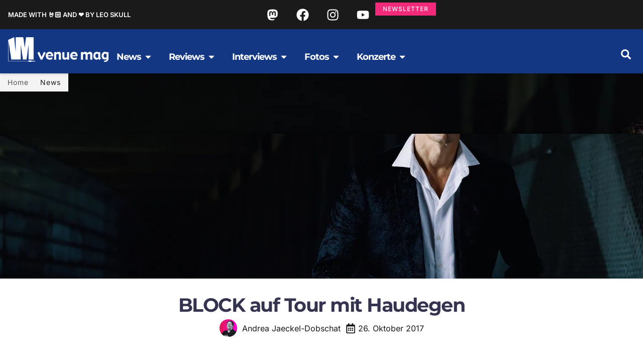

--- FILE ---
content_type: text/css; charset=UTF-8
request_url: https://cdn.venue.de/wp-content/litespeed/css/54d6f44b1426738d38e4093192afab1f.css?ver=ec55d
body_size: 3170
content:
html.mailster-form-active,html.mailster-form-active body{overflow:hidden}body.single-mailster-form #wpadminbar,body.single-mailster-form #wpadminbar *{_visibility:visible}body.single-mailster-form:after,body.single-mailster-form:before{display:none}body.single-mailster-form>*{display:none!important}body.single-mailster-form{background:none;overflow:hidden}body.single-mailster-form .mailster-block-form-type-content:not(.foo){align-items:center;inset:0;bottom:0;display:flex!important;height:100%!important;justify-items:center;left:0;margin:0!important;max-height:100%!important;max-width:100%!important;overflow:auto;position:fixed;right:0;top:0;visibility:visible;width:100%!important;z-index:99998}body.single-mailster-form .mailster-block-form-type-content:not(.foo) form{background-color:#fff}body.single-mailster-form .mailster-block-form-type-content *{visibility:visible}.mailster-block-form-type-bar,.mailster-block-form-type-popup,.mailster-block-form-type-side{display:none;inset:0;bottom:0;height:100%!important;justify-content:center;left:0;margin:0!important;max-height:100%!important;max-width:100%!important;overflow:auto;pointer-events:none;position:fixed;right:0;top:0;visibility:visible;width:100%!important;z-index:99998}.mailster-block-form-type-bar .mailster-block-form,.mailster-block-form-type-popup .mailster-block-form,.mailster-block-form-type-side .mailster-block-form{background-color:#fff;max-width:98vw;width:50vw}.mailster-block-form-type-popup{bottom:0;left:0;right:0;top:0}.mailster-block-form-type-bar{background-color:#fff;bottom:unset}@media only screen and (min-width:1400px){.mailster-block-form-type-bar .mailster-block-form,.mailster-block-form-type-popup .mailster-block-form{max-width:900px}}@media only screen and (max-width:800px){.mailster-block-form-type-bar .mailster-block-form,.mailster-block-form-type-popup .mailster-block-form{max-height:100%;max-height:-webkit-fill-available;width:70vw}.wp-block-mailster-form-outside-wrapper form.wp-block-mailster-form-wrapper.mailster-block-form{flex-basis:100%;_max-width:98vw;_max-width:min(98vw,560px)}}@media only screen and (max-width:400px){.mailster-block-form-type-bar .mailster-block-form,.mailster-block-form-type-popup .mailster-block-form{width:95vw}}.mailster-block-form-type-popup{align-items:center;justify-content:center}.mailster-block-form-type-popup.active{display:flex;pointer-events:inherit}.mailster-block-form-type-bar.active{top:0}.mailster-block-form-type-bar.active,.mailster-block-form-type-side.active{display:flex;left:0;opacity:1;pointer-events:inherit;right:0;visibility:visible}.mailster-block-form-type-side.active{align-items:flex-end;bottom:0;justify-content:flex-end;pointer-events:none;position:fixed}.mailster-block-form-type-bar .mailster-block-form{width:100vw}.mailster-block-form-type-popup{background-color:rgb(0 0 0 / .6);outline:none}@supports(backdrop-filter:blur(6px)){.mailster-block-form-type-popup{backdrop-filter:blur(6px)}}.mailster-block-form-type-content .mailster-block-form-close,.mailster-block-form-type-content .mailster-block-form-inner-close,.mailster-block-form-type-other .mailster-block-form-close,.mailster-block-form-type-other .mailster-block-form-inner-close{display:none}.mailster-block-form-type-popup .mailster-block-form-close{transform:translate(100%) scale(.8)}.mailster-block-form-type-bar .mailster-block-form-close{transform:translate(150%,120%)}.mailster-block-form-type-side .mailster-block-form-close{left:0;right:auto;transform:translate(-50%,-50%)}@media only screen and (max-width:800px){.mailster-block-form-type-popup .mailster-block-form-close{opacity:1;transform:translate(-20%,20%) scale(.8)}.mailster-block-form-type-popup .mailster-block-form-close svg path{fill:#fff;stroke:rgb(0 0 0 / .8);stroke-width:10px}.is-light-bg.mailster-block-form-type-popup .mailster-block-form-close svg path{fill:#000;stroke:hsl(0 0% 100% / .8)}}@media only screen and (max-width:400px){.mailster-block-form-type-popup .mailster-block-form-close{height:30px;width:30px}}.wp-block-mailster-form-outside-wrapper-placeholder form:before{_background-color:#fff!important}.wp-block-mailster-form-outside-wrapper.mailster-block-form-type-content{margin-bottom:1em}.wp-block-mailster-form-outside-wrapper.active,.wp-block-mailster-form-outside-wrapper.mailster-block-form-type-content,.wp-block-mailster-form-outside-wrapper.mailster-block-form-type-other{display:flex}.wp-block-mailster-form-wrapper:before{background-repeat:no-repeat;bottom:0;left:0;position:absolute;right:0;top:0;z-index:-1}.mailster-block-form.wp-block-mailster-form-wrapper{flex-basis:100%;position:relative}.mailster-block-form.wp-block-mailster-form-wrapper h1,.mailster-block-form.wp-block-mailster-form-wrapper h2,.mailster-block-form.wp-block-mailster-form-wrapper h3,.mailster-block-form.wp-block-mailster-form-wrapper h4,.mailster-block-form.wp-block-mailster-form-wrapper h5,.mailster-block-form.wp-block-mailster-form-wrapper h6,.mailster-block-form.wp-block-mailster-form-wrapper ol,.mailster-block-form.wp-block-mailster-form-wrapper p,.mailster-block-form.wp-block-mailster-form-wrapper ul{font-weight:400;margin:0;overflow-wrap:break-word;padding:0;width:100%}.mailster-block-form.wp-block-mailster-form-wrapper ol,.mailster-block-form.wp-block-mailster-form-wrapper ul{list-style:none}.wp-block-mailster-form-outside-wrapper:not(.mailster-block-form-type-content) .mailster-block-form-inner{max-height:98vh;max-width:98vw;overflow-y:auto;scrollbar-width:none}.wp-block-mailster-form-outside-wrapper:not(.mailster-block-form-type-content) .wp-block-mailster-form-wrapper.loading .mailster-block-form-inner{overflow:unset}.wp-block-mailster-form-outside-wrapper:not(.mailster-block-form-type-content) .mailster-block-form-inner::-webkit-scrollbar{display:none}.mailster-block-form.wp-block-mailster-form-wrapper .mailster-block-form-inner,.mailster-block-form.wp-block-mailster-form-wrapper .mailster-block-form-inner .wp-block-column,.mailster-block-form.wp-block-mailster-form-wrapper .mailster-block-form-inner .wp-block-group__inner-container{align-items:flex-end;display:flex;flex-basis:100%;flex-grow:0;_flex-shrink:0;flex-wrap:wrap;justify-content:space-between;pointer-events:all;position:relative;text-align:left}.mailster-block-form.wp-block-mailster-form-wrapper .mailster-block-form-inner>*{width:100%}.mailster-block-form.wp-block-mailster-form-wrapper .mailster-block-form-inner>div{position:relative}.mailster-block-form.wp-block-mailster-form-wrapper .mailster-block-form-inner fieldset{border:0;margin:0;min-width:0;padding:0}.mailster-block-form.wp-block-mailster-form-wrapper .mailster-block-form-inner fieldset legend{display:none}.mailster-block-form.wp-block-mailster-form-wrapper .mailster-block-form-inner .wp-block-spacer{min-width:1px}.mailster-block-form.wp-block-mailster-form-wrapper .mailster-block-form-inner .mailster-show-label legend{display:block}.mailster-block-form.wp-block-mailster-form-wrapper .mailster-block-form-inner .wp-block.wp-block.wp-block.wp-block.wp-block:not(.mailster-wrapper){margin:0;max-width:100%;width:100%}.mailster-block-form.wp-block-mailster-form-wrapper .mailster-block-form-inner .mailster-block-form-inner-close{cursor:pointer}.mailster-block-form.wp-block-mailster-form-wrapper .mailster-block-form-inner .submit-button{cursor:pointer;display:inline-block;text-decoration:none;width:100%}.mailster-block-form.wp-block-mailster-form-wrapper .mailster-block-form-inner .mailster-block-form-info>div{box-sizing:border-box;margin-bottom:0;padding:.5rem 1rem}.mailster-block-form.wp-block-mailster-form-wrapper .mailster-block-form-inner .wp-block-columns{gap:0;margin:0;padding:0}.mailster-block-form.wp-block-mailster-form-wrapper .mailster-block-form-inner .wp-block-columns .wp-block-column{align-items:inherit;gap:0}.mailster-block-form.wp-block-mailster-form-wrapper .mailster-block-form-inner .wp-block-columns .wp-block-column.is-vertically-aligned-top{align-self:flex-start}.mailster-block-form.wp-block-mailster-form-wrapper .mailster-block-form-inner .wp-block-columns .wp-block-column.is-vertically-aligned-center{align-self:center}.mailster-block-form.wp-block-mailster-form-wrapper .mailster-block-form-inner .wp-block-columns .wp-block-column.is-vertically-aligned-bottom{align-self:flex-end}.mailster-block-form.wp-block-mailster-form-wrapper .mailster-block-form-inner .wp-block-columns .wp-block-cover{flex-basis:100%;min-height:430px}.mailster-block-form.wp-block-mailster-form-wrapper .mailster-block-form-inner .wp-block-group{align-content:space-around;gap:0;margin:0;padding:0}.mailster-block-form.wp-block-mailster-form-wrapper .mailster-block-form-inner .wp-block-group .wp-block-group__inner-container{gap:0}.mailster-block-form.wp-block-mailster-form-wrapper .mailster-block-form-inner .wp-block-group .wp-block-cover{min-height:430px}.mailster-block-form.wp-block-mailster-form-wrapper .mailster-block-form-inner .mailster-wrapper{align-self:baseline;display:flex;display:inline-flex;flex-wrap:wrap;margin:0;max-width:100%;position:relative;width:100%}.mailster-block-form.wp-block-mailster-form-wrapper .mailster-block-form-inner .mailster-wrapper input.input,.mailster-block-form.wp-block-mailster-form-wrapper .mailster-block-form-inner .mailster-wrapper input[type=submit],.mailster-block-form.wp-block-mailster-form-wrapper .mailster-block-form-inner .mailster-wrapper select.input,.mailster-block-form.wp-block-mailster-form-wrapper .mailster-block-form-inner .mailster-wrapper textarea.input{box-sizing:content-box;box-sizing:border-box;margin:0;max-width:100%;text-overflow:ellipsis;width:120%;width:100%}.mailster-block-form.wp-block-mailster-form-wrapper .mailster-block-form-inner .mailster-wrapper input[type=submit]{font:inherit}.mailster-block-form.wp-block-mailster-form-wrapper .mailster-block-form-inner .mailster-wrapper ::-webkit-datetime-edit{line-height:.9em;line-height:155%;overflow:visible}.mailster-block-form.wp-block-mailster-form-wrapper .mailster-block-form-inner .mailster-wrapper .mailster-wrapper-options{display:block}.mailster-block-form.wp-block-mailster-form-wrapper .mailster-block-form-inner .mailster-wrapper._mailster-wrapper-type-submit{margin:0}.mailster-block-form.wp-block-mailster-form-wrapper .mailster-block-form-inner .mailster-wrapper:last-child{margin-bottom:0}.mailster-block-form-close{animation:mailster-showlate 1.5s linear 1;background:none!important;border:none;cursor:pointer;height:25px;opacity:.5;padding:0;position:absolute;right:0;text-decoration:none;top:0;transition:all .2s;-webkit-user-select:none;-moz-user-select:none;user-select:none;width:25px;z-index:1000}.mailster-block-form-close svg{height:100%;overflow:visible;paint-order:stroke;width:100%}.mailster-block-form-close svg path{fill:#000}.is-dark-bg .mailster-block-form-close svg path{fill:#fff}.is-light-bg .mailster-block-form-close svg path{fill:#000}.mailster-block-form-close:focus,.mailster-block-form-close:hover{opacity:1;outline-offset:unset}.mailster-block-form{max-width:100vw;position:relative;z-index:1}.mailster-block-form .mailster-block-form-info{display:none;flex-basis:100%;max-width:100%;transition:all 2.2s}.mailster-block-form .mailster-block-form-info .mailster-block-form-info-extra span{display:block}.mailster-block-form .mailster-block-form-info.is-error,.mailster-block-form .mailster-block-form-info.is-success{animation:mailster-info .2s ease-in-out 1;display:block}.mailster-block-form .mailster-block-form-info .mailster-block-form-info-error,.mailster-block-form .mailster-block-form-info .mailster-block-form-info-success{display:none}.mailster-block-form .mailster-block-form-info.is-error .mailster-block-form-info-error,.mailster-block-form .mailster-block-form-info.is-success .mailster-block-form-info-success{display:block}.mailster-block-form .mailster-block-form-info-success{background-color:#6fbf4d;background-color:var(--mailster--color--success-background,#6fbf4d);color:#fff;color:var(--mailster--color--success,#fff)}.mailster-block-form .mailster-block-form-info-error{background-color:#bf4d4d;background-color:var(--mailster--color--error-background,#bf4d4d);color:#fff;color:var(--mailster--color--error,#fff)}.mailster-block-form .mailster-wrapper.is-error input,.mailster-block-form .mailster-wrapper.is-error select,.mailster-block-form .mailster-wrapper.is-error textarea{border-color:var(--mailster--color--error-background,#bf4d4d);outline:2px solid var(--mailster--color--error-background,#bf4d4d);outline-offset:-2px}.mailster-block-form .mailster-wrapper-required.mailster-wrapper-asterisk label.mailster-label:after{color:#bf4d4d;color:var(--wp--preset--color--vivid-red,#bf4d4d);content:"*";display:inline-block;padding-left:.2rem;padding-right:.2rem}.mailster-block-form .mailster-wrapper-required.mailster-wrapper-asterisk .mailster-group-radio label.mailster-label:after{_content:"";display:none}.mailster-block-form label.mailster-label{align-items:center;display:flex;margin:initial}.mailster-block-form .mailster-wrapper-inline.mailster-wrapper-type-textarea label.mailster-label{align-items:baseline;top:.6em}.mailster-block-form .mailster-wrapper.mailster-wrapper-type-textarea textarea{max-height:100vh;min-height:4em;resize:vertical}.mailster-block-form .mailster-wrapper-inline label.mailster-label{align-items:center;bottom:0;left:0;overflow:hidden;padding-left:1rem;padding-right:1rem;pointer-events:none;position:absolute;right:0;text-overflow:ellipsis;top:0;white-space:nowrap}.mailster-block-form .mailster-wrapper-inline input.input:not(:-moz-placeholder)+label.mailster-label,.mailster-block-form .mailster-wrapper-inline textarea.input:not(:-moz-placeholder)+label.mailster-label{display:none}.mailster-block-form .mailster-wrapper-inline input.input:focus+label.mailster-label,.mailster-block-form .mailster-wrapper-inline input.input:not(:placeholder-shown)+label.mailster-label,.mailster-block-form .mailster-wrapper-inline textarea.input:focus+label.mailster-label,.mailster-block-form .mailster-wrapper-inline textarea.input:not(:placeholder-shown)+label.mailster-label{display:none}.mailster-block-form .mailster-wrapper-inline textarea.input input.input::-moz-placeholder,.mailster-block-form .mailster-wrapper-inline textarea.input::-moz-placeholder{visibility:hidden}.mailster-block-form .mailster-wrapper-inline textarea.input input.input::placeholder,.mailster-block-form .mailster-wrapper-inline textarea.input::placeholder{visibility:hidden}.mailster-block-form .mailster-wrapper-inline input.input::-moz-placeholder,.mailster-block-form .mailster-wrapper-inline textarea.input::-moz-placeholder{color:#fff0}.mailster-block-form .mailster-wrapper-inline input.input::placeholder,.mailster-block-form .mailster-wrapper-inline textarea.input::placeholder{color:#fff0}.mailster-block-form .mailster-wrapper-inline.mailster-wrapper-type-radio label.mailster-label{display:none}.mailster-block-form .mailster-wrapper-type-radio label{_white-space:nowrap}.mailster-block-form .mailster-wrapper-inline.mailster-wrapper-type-dropdown label.mailster-label{display:none}.mailster-block-form .mailster-group{display:flex;_flex-wrap:wrap}.mailster-block-form .mailster-group .mailster-label{cursor:pointer;display:initial;margin:0;padding-left:.5rem;padding-right:.5rem;vertical-align:baseline}.mailster-block-form .mailster-label+.mailster-group{_padding-left:1rem;_padding-right:1rem}.mailster-block-form .mailster-wrapper .mailster-group{align-items:center;_display:block;_padding-right:.5em}.mailster-block-form .mailster-wrapper .mailster-group input{flex-shrink:0}.mailster-block-form .mailster-wrapper-is-vertical .mailster-group{align-items:center;padding-left:inherit;padding-right:inherit;_width:100%}.mailster-block-form .mailster-wrapper-is-vertical>fieldset{display:flex}.mailster-block-form .mailster-block-form-inner .mailster-wrapper-label-align-left,.mailster-block-form .mailster-block-form-inner .mailster-wrapper-label-align-left label.mailster-label{justify-content:flex-start}.mailster-block-form .mailster-block-form-inner .mailster-wrapper-label-align-left .submit-button{text-align:left}.mailster-block-form .mailster-block-form-inner .mailster-wrapper-label-align-center,.mailster-block-form .mailster-block-form-inner .mailster-wrapper-label-align-center label.mailster-label{justify-content:center}.mailster-block-form .mailster-block-form-inner .mailster-wrapper-label-align-center .submit-button{text-align:center}.mailster-block-form .mailster-block-form-inner .mailster-wrapper-label-align-right,.mailster-block-form .mailster-block-form-inner .mailster-wrapper-label-align-right label.mailster-label{justify-content:flex-end}.mailster-block-form .mailster-block-form-inner .mailster-wrapper-label-align-right .submit-button{text-align:right}.mailster-block-form .mailster-block-form-inner .mailster-wrapper.mailster-wrapper-justify-left{margin-right:auto}.mailster-block-form .mailster-block-form-inner .mailster-wrapper.mailster-wrapper-justify-center{margin-left:auto;margin-right:auto}.mailster-block-form .mailster-block-form-inner .mailster-wrapper.mailster-wrapper-justify-right{margin-left:auto}.mailster-block-form .mailster-block-form-inner .mailster-wrapper-align-left .input{text-align:left}.mailster-block-form .mailster-block-form-inner .mailster-wrapper-align-left .mailster-group{justify-content:flex-start}.mailster-block-form .mailster-block-form-inner .mailster-wrapper-align-left .submit-button{text-align:left}.mailster-block-form .mailster-block-form-inner .mailster-wrapper-align-center .input{text-align:center}.mailster-block-form .mailster-block-form-inner .mailster-wrapper-align-center .mailster-group{justify-content:center}.mailster-block-form .mailster-block-form-inner .mailster-wrapper-align-center .submit-button{text-align:center}.mailster-block-form .mailster-block-form-inner .mailster-wrapper-align-right .input{text-align:right}.mailster-block-form .mailster-block-form-inner .mailster-wrapper-align-right .mailster-group{justify-content:flex-end}.mailster-block-form .mailster-block-form-inner .mailster-wrapper-align-right .submit-button{text-align:right}.mailster-block-form .mailster-wrapper-is-vertical .mailster-group>label,.mailster-block-form .mailster-wrapper-is-vertical .mailster-label{_width:100%}.mailster-block-form .mailster-wrapper input[type=checkbox],.mailster-block-form .mailster-wrapper input[type=radio]{margin:initial;vertical-align:middle}.mailster-block-form .mailster-wrapper span{_padding-left:.5rem;_padding-right:.5rem;_vertical-align:middle}.mailster-block-form .mailster-wrapper.wp-block-mailster-gdpr{align-items:center}.mailster-block-form .mailster-wrapper-type-radio label.mailster-label{width:100%}@media only screen and (max-width:400px){.mailster-block-form.wp-block-mailster-form-wrapper .mailster-wrapper{min-width:100%}}.mailster-block-form.has-errors .mailster-block-form-inner .mailster-block-form-info{height:auto;transform:scale(1)}.mailster-block-form.has-errors .mailster-block-form-inner .mailster-block-form-info .mailster-block-form-info-error{display:block}.mailster-block-form.has-errors .mailster-block-form-inner .is-error{animation:mailster-shake .3s linear 1}@media(prefers-reduced-motion){.mailster-block-form.has-errors .mailster-block-form-inner .is-error{animation:none}}.mailster-block-form.has-success .mailster-block-form-inner .mailster-block-form-info{height:auto;transform:scale(1)}.mailster-block-form.has-success .mailster-block-form-inner .mailster-block-form-info .mailster-block-form-info-success{display:block}.mailster-block-form.completed .mailster-block-form-inner .mailster-wrapper:not(.wp-block-mailster-messages){opacity:.8;pointer-events:none}.mailster-block-form.wp-block-mailster-form-wrapper{transition:transform .1s}.mailster-block-form.wp-block-mailster-form-wrapper.loading:not(.silent){__transform:scale(.98);_opacity:.8}.mailster-block-form.wp-block-mailster-form-wrapper.loading .wp-block-mailster-field-submit:before{animation:mailster-loading 5.5s linear infinite;background-image:linear-gradient(45deg,#fff0 25%,hsl(0 0% 88% / .145) 0,hsl(0 0% 88% / .145) 50%,#fff0 0,#fff0 75%,hsl(0 0% 88% / .145) 0,hsl(0 0% 88% / .145));background-size:56.57px 56.57px;content:"";height:100%;pointer-events:none;position:absolute;width:100%;z-index:1}@keyframes mailster-loading{0%{background-position:800px 0}}.wp-block-mailster-form-outside-wrapper.closing{opacity:0;pointer-events:none;transition:opacity 1s}.wp-block-mailster-form-outside-wrapper.closing .mailster-block-form{opacity:0;transition:opacity .1s}.wp-block-mailster-form-outside-wrapper.has-animation{animation:mailster-fadein .2s ease-in-out 1}.wp-block-mailster-form-outside-wrapper.has-animation.animation-fadein .mailster-block-form{animation:mailster-fadein 1s ease-in-out 1}.wp-block-mailster-form-outside-wrapper.has-animation.animation-shake .mailster-block-form{animation:mailster-shake .5s ease-in-out 1}.wp-block-mailster-form-outside-wrapper.has-animation.animation-heartbeat .mailster-block-form{animation:mailster-heartbeat 1s ease-in-out 1}.wp-block-mailster-form-outside-wrapper.has-animation.animation-swing .mailster-block-form{animation:mailster-swing 1s ease-in-out 1;transform-origin:top center}.wp-block-mailster-form-outside-wrapper.has-animation.animation-tada .mailster-block-form{animation:mailster-tada 1s ease-in-out 1}.wp-block-mailster-form-outside-wrapper.has-animation.animation-wobble .mailster-block-form{animation:mailster-wobble .8s ease-in-out 1}@media(prefers-reduced-motion){.wp-block-mailster-form-outside-wrapper.has-animation .mailster-block-form{animation:none!important}}@keyframes mailster-info{0%{opacity:0;transform:scale(.8)}to{opacity:1;transform:scale(1)}}@keyframes mailster-fadein{0%{opacity:0}to{opacity:1}}@keyframes mailster-showlate{0%,90%{opacity:0}to{opacity:.5}}@keyframes mailster-shake{0%,to{transform:translateZ(0)}10%,50%,90%{transform:translate3d(-6px,0,0)}30%,70%{transform:translate3d(6px,0,0)}}@keyframes mailster-swing{20%{transform:rotate(15deg)}40%{transform:rotate(-10deg)}60%{transform:rotate(5deg)}80%{transform:rotate(-5deg)}to{transform:rotate(0deg)}}@keyframes mailster-heartbeat{0%,28%,70%{transform:scale(1)}14%,42%{transform:scale(1.1)}}@keyframes mailster-tada{0%{transform:scaleX(1)}10%,20%{transform:scale3d(.9,.9,.9) rotate(-3deg)}30%,50%,70%,90%{transform:scale3d(1.1,1.1,1.1) rotate(3deg)}40%,60%,80%{transform:scale3d(1.1,1.1,1.1) rotate(-3deg)}to{transform:scaleX(1)}}@keyframes mailster-wobble{0%{transform:translateZ(0)}15%{transform:translate3d(-25%,0,0) rotate(-5deg)}30%{transform:translate3d(20%,0,0) rotate(3deg)}45%{transform:translate3d(-15%,0,0) rotate(-3deg)}60%{transform:translate3d(10%,0,0) rotate(2deg)}75%{transform:translate3d(-5%,0,0) rotate(-1deg)}to{transform:translateZ(0)}}

--- FILE ---
content_type: text/css; charset=UTF-8
request_url: https://cdn.venue.de/wp-content/litespeed/css/1097116783044d1acfadc14720f2e1e0.css?ver=a40e5
body_size: 2670
content:
/*! elementor-pro - v3.34.0 - 20-01-2026 */
.elementor-widget-n-menu{--n-menu-direction:column;--n-menu-wrapper-display:flex;--n-menu-heading-justify-content:initial;--n-menu-title-color-normal:#1f2124;--n-menu-title-color-active:#58d0f5;--n-menu-icon-color:var(--n-menu-title-color-normal);--n-menu-icon-color-active:var(--n-menu-title-color-active);--n-menu-icon-color-hover:var(--n-menu-title-color-hover);--n-menu-title-normal-color-dropdown:var(--n-menu-title-color-normal);--n-menu-title-active-color-dropdown:var(--n-menu-title-color-active);--n-menu-title-hover-color-fallback:#1f2124;--n-menu-title-font-size:1rem;--n-menu-title-justify-content:initial;--n-menu-title-flex-grow:initial;--n-menu-title-justify-content-mobile:initial;--n-menu-title-space-between:0px;--n-menu-title-distance-from-content:0px;--n-menu-title-color-hover:#1f2124;--n-menu-title-padding:0.5rem 1rem;--n-menu-title-transition:0.3s;--n-menu-title-line-height:1.5;--n-menu-title-order:initial;--n-menu-title-direction:initial;--n-menu-title-align-items:center;--n-menu-toggle-align:center;--n-menu-toggle-icon-wrapper-animation-duration:500ms;--n-menu-toggle-icon-hover-duration:500ms;--n-menu-toggle-icon-size:20px;--n-menu-toggle-icon-color:#1f2124;--n-menu-toggle-icon-color-hover:var(--n-menu-toggle-icon-color);--n-menu-toggle-icon-color-active:var(--n-menu-toggle-icon-color);--n-menu-toggle-icon-border-radius:initial;--n-menu-toggle-icon-padding:initial;--n-menu-toggle-icon-distance-from-dropdown:0px;--n-menu-icon-align-items:center;--n-menu-icon-order:initial;--n-menu-icon-gap:5px;--n-menu-dropdown-icon-gap:5px;--n-menu-dropdown-indicator-size:initial;--n-menu-dropdown-indicator-rotate:initial;--n-menu-dropdown-indicator-space:initial;--n-menu-dropdown-indicator-color-normal:initial;--n-menu-dropdown-indicator-color-hover:initial;--n-menu-dropdown-indicator-color-active:initial;--n-menu-dropdown-content-max-width:initial;--n-menu-dropdown-content-box-border-color:#fff;--n-menu-dropdown-content-box-border-inline-start-width:medium;--n-menu-dropdown-content-box-border-block-end-width:medium;--n-menu-dropdown-content-box-border-block-start-width:medium;--n-menu-dropdown-content-box-border-inline-end-width:medium;--n-menu-dropdown-content-box-border-style:none;--n-menu-dropdown-headings-height:0px;--n-menu-divider-border-width:var(--n-menu-divider-width,2px);--n-menu-open-animation-duration:500ms;--n-menu-heading-overflow-x:initial;--n-menu-heading-wrap:wrap;--stretch-width:100%;--stretch-left:initial;--stretch-right:initial}.elementor-widget-n-menu .e-n-menu{display:flex;flex-direction:column;position:relative}.elementor-widget-n-menu .e-n-menu-wrapper{display:var(--n-menu-wrapper-display);flex-direction:column}.elementor-widget-n-menu .e-n-menu-heading{display:flex;flex-direction:row;flex-wrap:var(--n-menu-heading-wrap);justify-content:var(--n-menu-heading-justify-content);margin:initial;overflow-x:var(--n-menu-heading-overflow-x);padding:initial;row-gap:var(--n-menu-title-space-between);-ms-overflow-style:none;scrollbar-width:none}.elementor-widget-n-menu .e-n-menu-heading::-webkit-scrollbar{display:none}.elementor-widget-n-menu .e-n-menu-heading.e-scroll{cursor:grabbing;cursor:-webkit-grabbing}.elementor-widget-n-menu .e-n-menu-heading.e-scroll-active{position:relative}.elementor-widget-n-menu .e-n-menu-heading.e-scroll-active:before{content:"";inset-block:0;inset-inline:-1000vw;position:absolute;z-index:2}.elementor-widget-n-menu .e-n-menu-heading>.e-con,.elementor-widget-n-menu .e-n-menu-heading>.e-n-menu-item>.e-con{display:none}.elementor-widget-n-menu .e-n-menu-item{display:flex;list-style:none;margin-block:initial;padding-block:initial}.elementor-widget-n-menu .e-n-menu-item .e-n-menu-title{position:relative}.elementor-widget-n-menu .e-n-menu-item:not(:last-of-type) .e-n-menu-title:after{align-self:center;border-color:var(--n-menu-divider-color,#000);border-inline-start-style:var(--n-menu-divider-style,solid);border-inline-start-width:var(--n-menu-divider-border-width);content:var(--n-menu-divider-content,none);height:var(--n-menu-divider-height,35%);inset-inline-end:calc(var(--n-menu-title-space-between) / 2 * -1 - var(--n-menu-divider-border-width) / 2);position:absolute}.elementor-widget-n-menu .e-n-menu-content{background-color:#fff0;display:flex;flex-direction:column;min-width:0;z-index:2147483620}.elementor-widget-n-menu .e-n-menu-content>.e-con{animation-duration:var(--n-menu-open-animation-duration);max-width:calc(100% - var(--margin-inline-start, var(--margin-left)) - var(--margin-inline-end, var(--margin-right)))}:where(.elementor-widget-n-menu .e-n-menu-content>.e-con){background-color:#fff}.elementor-widget-n-menu .e-n-menu-content>.e-con:not(.e-active){display:none}.elementor-widget-n-menu .e-n-menu-title{align-items:center;border:#fff;color:var(--n-menu-title-color-normal);display:flex;flex-direction:row;flex-grow:var(--n-menu-title-flex-grow);font-weight:500;gap:var(--n-menu-dropdown-indicator-space);justify-content:var(--n-menu-title-justify-content);margin:initial;padding:var(--n-menu-title-padding);-webkit-user-select:none;-moz-user-select:none;user-select:none;white-space:nowrap}.elementor-widget-n-menu .e-n-menu-title.e-click,.elementor-widget-n-menu .e-n-menu-title.e-click *{cursor:pointer}.elementor-widget-n-menu .e-n-menu-title-container{align-items:var(--n-menu-title-align-items);align-self:var(--n-menu-icon-align-items);display:flex;flex-direction:var(--n-menu-title-direction);gap:var(--n-menu-icon-gap);justify-content:var(--n-menu-title-justify-content)}.elementor-widget-n-menu .e-n-menu-title-container.e-link{cursor:pointer}.elementor-widget-n-menu .e-n-menu-title-container:not(.e-link),.elementor-widget-n-menu .e-n-menu-title-container:not(.e-link) *{cursor:default}.elementor-widget-n-menu .e-n-menu-title-text{align-items:center;display:flex;font-size:var(--n-menu-title-font-size);line-height:var(--n-menu-title-line-height);transition:all var(--n-menu-title-transition)}.elementor-widget-n-menu .e-n-menu-title .e-n-menu-icon{align-items:center;display:flex;flex-direction:column;order:var(--n-menu-icon-order)}.elementor-widget-n-menu .e-n-menu-title .e-n-menu-icon span{align-items:center;display:flex;justify-content:center;transition:transform 0s}.elementor-widget-n-menu .e-n-menu-title .e-n-menu-icon span i{font-size:var(--n-menu-icon-size,var(--n-menu-title-font-size));transition:all var(--n-menu-title-transition)}.elementor-widget-n-menu .e-n-menu-title .e-n-menu-icon span svg{fill:var(--n-menu-title-color-normal);height:var(--n-menu-icon-size,var(--n-menu-title-font-size));transition:all var(--n-menu-title-transition);width:var(--n-menu-icon-size,var(--n-menu-title-font-size))}.elementor-widget-n-menu .e-n-menu-title .e-n-menu-dropdown-icon{align-self:var(--n-menu-icon-align-items);background-color:initial;border:initial;color:inherit;display:flex;flex-direction:column;height:calc(var(--n-menu-title-font-size) * var(--n-menu-title-line-height));justify-content:center;margin-inline-start:var(--n-menu-dropdown-icon-gap);padding:initial;position:relative;text-align:center;transform:var(--n-menu-dropdown-indicator-rotate);transition:all var(--n-menu-title-transition);-webkit-user-select:none;-moz-user-select:none;user-select:none;width:-moz-fit-content;width:fit-content}.elementor-widget-n-menu .e-n-menu-title .e-n-menu-dropdown-icon span i{font-size:var(--n-menu-dropdown-indicator-size,var(--n-menu-title-font-size));transition:all var(--n-menu-title-transition);width:var(--n-menu-dropdown-indicator-size,var(--n-menu-title-font-size))}.elementor-widget-n-menu .e-n-menu-title .e-n-menu-dropdown-icon span svg{height:var(--n-menu-dropdown-indicator-size,var(--n-menu-title-font-size));transition:all var(--n-menu-title-transition);width:var(--n-menu-dropdown-indicator-size,var(--n-menu-title-font-size))}.elementor-widget-n-menu .e-n-menu-title .e-n-menu-dropdown-icon[aria-expanded=false] .e-n-menu-dropdown-icon-opened{display:none}.elementor-widget-n-menu .e-n-menu-title .e-n-menu-dropdown-icon[aria-expanded=false] .e-n-menu-dropdown-icon-closed{display:flex}.elementor-widget-n-menu .e-n-menu-title .e-n-menu-dropdown-icon[aria-expanded=true] .e-n-menu-dropdown-icon-closed{display:none}.elementor-widget-n-menu .e-n-menu-title .e-n-menu-dropdown-icon[aria-expanded=true] .e-n-menu-dropdown-icon-opened{display:flex}.elementor-widget-n-menu .e-n-menu-title .e-n-menu-dropdown-icon:focus:not(:focus-visible){outline:none}.elementor-widget-n-menu .e-n-menu-title:not(.e-current):not(:hover) .e-n-menu-title-container .e-n-menu-title-text{color:var(--n-menu-title-color-normal)}.elementor-widget-n-menu .e-n-menu-title:not(.e-current):not(:hover) .e-n-menu-icon i{color:var(--n-menu-icon-color)}.elementor-widget-n-menu .e-n-menu-title:not(.e-current):not(:hover) .e-n-menu-icon svg{fill:var(--n-menu-icon-color)}.elementor-widget-n-menu .e-n-menu-title:not(.e-current):not(:hover) .e-n-menu-dropdown-icon i{color:var(--n-menu-dropdown-indicator-color-normal,var(--n-menu-title-color-normal))}.elementor-widget-n-menu .e-n-menu-title:not(.e-current):not(:hover) .e-n-menu-dropdown-icon svg{fill:var(--n-menu-dropdown-indicator-color-normal,var(--n-menu-title-color-normal))}.elementor-widget-n-menu .e-n-menu-title:not(.e-current) .icon-active{height:0;opacity:0;transform:translateY(-100%)}.elementor-widget-n-menu .e-n-menu-title.e-current span>svg{fill:var(--n-menu-title-color-active)}.elementor-widget-n-menu .e-n-menu-title.e-current,.elementor-widget-n-menu .e-n-menu-title.e-current a{color:var(--n-menu-title-color-active)}.elementor-widget-n-menu .e-n-menu-title.e-current .icon-inactive{height:0;opacity:0;transform:translateY(-100%)}.elementor-widget-n-menu .e-n-menu-title.e-current .e-n-menu-icon span>i{color:var(--n-menu-icon-color-active)}.elementor-widget-n-menu .e-n-menu-title.e-current .e-n-menu-icon span>svg{fill:var(--n-menu-icon-color-active)}.elementor-widget-n-menu .e-n-menu-title.e-current .e-n-menu-dropdown-icon i{color:var(--n-menu-dropdown-indicator-color-active,var(--n-menu-title-color-active))}.elementor-widget-n-menu .e-n-menu-title.e-current .e-n-menu-dropdown-icon svg{fill:var(--n-menu-dropdown-indicator-color-active,var(--n-menu-title-color-active))}.elementor-widget-n-menu .e-n-menu-title:hover:not(.e-current) .e-n-menu-title-container:not(.e-link){cursor:default}.elementor-widget-n-menu .e-n-menu-title:hover:not(.e-current) svg{fill:var(--n-menu-title-color-hover,var(--n-menu-title-hover-color-fallback))}.elementor-widget-n-menu .e-n-menu-title:hover:not(.e-current) i{color:var(--n-menu-title-color-hover,var(--n-menu-title-hover-color-fallback))}.elementor-widget-n-menu .e-n-menu-title:hover:not(.e-current),.elementor-widget-n-menu .e-n-menu-title:hover:not(.e-current) a{color:var(--n-menu-title-color-hover)}.elementor-widget-n-menu .e-n-menu-title:hover:not(.e-current) .e-n-menu-icon i{color:var(--n-menu-icon-color-hover)}.elementor-widget-n-menu .e-n-menu-title:hover:not(.e-current) .e-n-menu-icon svg{fill:var(--n-menu-icon-color-hover)}.elementor-widget-n-menu .e-n-menu-title:hover:not(.e-current) .e-n-menu-dropdown-icon i{color:var(--n-menu-dropdown-indicator-color-hover,var(--n-menu-title-color-hover))}.elementor-widget-n-menu .e-n-menu-title:hover:not(.e-current) .e-n-menu-dropdown-icon svg{fill:var(--n-menu-dropdown-indicator-color-hover,var(--n-menu-title-color-hover))}.elementor-widget-n-menu .e-n-menu-toggle{align-self:var(--n-menu-toggle-align);background-color:initial;border:initial;color:inherit;display:none;padding:initial;position:relative;-webkit-user-select:none;-moz-user-select:none;user-select:none;z-index:1000}.elementor-widget-n-menu .e-n-menu-toggle:focus:not(:focus-visible){outline:none}.elementor-widget-n-menu .e-n-menu-toggle i{color:var(--n-menu-toggle-icon-color);font-size:var(--n-menu-toggle-icon-size);transition:all var(--n-menu-toggle-icon-hover-duration)}.elementor-widget-n-menu .e-n-menu-toggle svg{fill:var(--n-menu-toggle-icon-color);height:auto;transition:all var(--n-menu-toggle-icon-hover-duration);width:var(--n-menu-toggle-icon-size)}.elementor-widget-n-menu .e-n-menu-toggle span{align-items:center;border-radius:var(--n-menu-toggle-icon-border-radius);display:flex;justify-content:center;padding:var(--n-menu-toggle-icon-padding);text-align:center}.elementor-widget-n-menu .e-n-menu-toggle span.e-close{height:100%;inset:0;opacity:0;position:absolute;width:100%}.elementor-widget-n-menu .e-n-menu-toggle span.e-close svg{height:100%;-o-object-fit:contain;object-fit:contain}.elementor-widget-n-menu .e-n-menu-toggle [class^=elementor-animation-]{animation-duration:var(--n-menu-toggle-icon-wrapper-animation-duration);transition-duration:var(--n-menu-toggle-icon-wrapper-animation-duration)}.elementor-widget-n-menu .e-n-menu-toggle:hover i{color:var(--n-menu-toggle-icon-color-hover)}.elementor-widget-n-menu .e-n-menu-toggle:hover svg{fill:var(--n-menu-toggle-icon-color-hover)}.elementor-widget-n-menu .e-n-menu-toggle[aria-expanded=true] .e-open{opacity:0}.elementor-widget-n-menu .e-n-menu-toggle[aria-expanded=true] .e-close{opacity:1}.elementor-widget-n-menu .e-n-menu-toggle[aria-expanded=true] i{color:var(--n-menu-toggle-icon-color-active)}.elementor-widget-n-menu .e-n-menu-toggle[aria-expanded=true] svg{fill:var(--n-menu-toggle-icon-color-active)}.elementor-widget-n-menu .e-n-menu:not([data-layout=dropdown]) .e-n-menu-item:not(:last-child){margin-inline-end:var(--n-menu-title-space-between)}.elementor-widget-n-menu .e-n-menu:not([data-layout=dropdown]) .e-n-menu-content{left:var(--stretch-left);position:absolute;right:var(--stretch-right);width:var(--stretch-width)}.elementor-widget-n-menu .e-n-menu:not([data-layout=dropdown]):not(.content-above) .e-active.e-n-menu-content{padding-block-start:var(--n-menu-title-distance-from-content);top:100%}.elementor-widget-n-menu .e-n-menu:not([data-layout=dropdown]).content-above .e-active.e-n-menu-content{bottom:100%;padding-block-end:var(--n-menu-title-distance-from-content)}.elementor-widget-n-menu .e-n-menu[data-layout=dropdown]{gap:0}.elementor-widget-n-menu .e-n-menu[data-layout=dropdown] .e-n-menu-wrapper{animation:hide-scroll .3s backwards;background-color:#fff0;border-block-end:var(--n-menu-dropdown-content-box-border-width-block-end);border-block-start:var(--n-menu-dropdown-content-box-border-width-block-start);border-inline-end:var(--n-menu-dropdown-content-box-border-width-inline-end);border-inline-start:var(--n-menu-dropdown-content-box-border-width-inline-start);border-color:var(--n-menu-dropdown-content-box-border-color);border-radius:var(--n-menu-dropdown-content-box-border-radius);border-style:var(--n-menu-dropdown-content-box-border-style);box-shadow:var(--n-menu-dropdown-content-box-shadow-horizontal) var(--n-menu-dropdown-content-box-shadow-vertical) var(--n-menu-dropdown-content-box-shadow-blur) var(--n-menu-dropdown-content-box-shadow-spread) var(--n-menu-dropdown-content-box-shadow-color) var(--n-menu-dropdown-content-box-shadow-position,);flex-direction:column;left:var(--stretch-left);margin-block-start:var(--n-menu-toggle-icon-distance-from-dropdown);max-height:var(--n-menu-dropdown-content-box-height);min-width:0;overflow-x:hidden;overflow-y:auto;position:absolute;right:var(--stretch-right);top:100%;transition:max-height .3s;width:var(--stretch-width);z-index:2147483640}.elementor-widget-n-menu .e-n-menu[data-layout=dropdown] .e-n-menu-item{display:flex;flex-direction:column;width:var(--stretch-width)}.elementor-widget-n-menu .e-n-menu[data-layout=dropdown] .e-n-menu-title{background-color:#fff;flex-wrap:wrap;justify-content:var(--n-menu-title-justify-content-mobile);white-space:normal;width:auto}.elementor-widget-n-menu .e-n-menu[data-layout=dropdown] .e-n-menu-title:not(.e-current) .e-n-menu-title-container .e-n-menu-title-text{color:var(--n-menu-title-normal-color-dropdown)}.elementor-widget-n-menu .e-n-menu[data-layout=dropdown] .e-n-menu-title:not(.e-current) .e-n-menu-dropdown-icon i{color:var(--n-menu-dropdown-indicator-color-normal,var(--n-menu-title-normal-color-dropdown))}.elementor-widget-n-menu .e-n-menu[data-layout=dropdown] .e-n-menu-title:not(.e-current) .e-n-menu-dropdown-icon svg{fill:var(--n-menu-dropdown-indicator-color-normal,var(--n-menu-title-normal-color-dropdown))}.elementor-widget-n-menu .e-n-menu[data-layout=dropdown] .e-n-menu-title.e-current,.elementor-widget-n-menu .e-n-menu[data-layout=dropdown] .e-n-menu-title.e-current a{color:var(--n-menu-title-active-color-dropdown)}.elementor-widget-n-menu .e-n-menu[data-layout=dropdown] .e-n-menu-title.e-current .e-n-menu-dropdown-icon i{color:var(--n-menu-dropdown-indicator-color-active,var(--n-menu-title-active-color-dropdown))}.elementor-widget-n-menu .e-n-menu[data-layout=dropdown] .e-n-menu-title.e-current .e-n-menu-dropdown-icon svg{fill:var(--n-menu-dropdown-indicator-color-active,var(--n-menu-title-active-color-dropdown))}.elementor-widget-n-menu .e-n-menu[data-layout=dropdown] .e-n-menu-content{overflow:hidden;width:var(--stretch-width);--n-menu-dropdown-content-max-width:initial}.elementor-widget-n-menu .e-n-menu[data-layout=dropdown] .e-n-menu-content>.e-con{margin-block-start:var(--n-menu-title-distance-from-content);width:var(--width)}.elementor-widget-n-menu .e-n-menu[data-layout=dropdown] .e-n-menu-content>.e-con .elementor-empty-view{min-width:auto;width:100%}.elementor-widget-n-menu .e-n-menu[data-layout=dropdown] .e-n-menu-content>.e-con-inner{max-width:var(--content-width)}.elementor-widget-n-menu .e-n-menu[data-layout=dropdown] .e-n-menu-toggle[aria-expanded=true]+.e-n-menu-wrapper{--n-menu-wrapper-display:flex}.elementor-widget-n-menu.e-fit_to_content :where(.e-n-menu-content>.e-con){--width:fit-content}.elementor-widget-n-menu.e-fit_to_content :where(.e-n-menu-content>.e-con).e-empty{--empty-top-level-menu-content-container-min-width:400px;--width:var(--empty-top-level-menu-content-container-min-width)}.elementor-widget-n-menu.e-fit_to_content :where(.e-n-menu-content>.e-con) .e-con.e-empty{--nested-containers-min-width-for-dropzone:150px;min-width:var(--nested-containers-min-width-for-dropzone)}.elementor-widget-n-menu.elementor-loading{pointer-events:none}.elementor.elementor .elementor-widget-n-menu.e-n-menu-layout-dropdown{--n-menu-wrapper-display:none}.elementor.elementor .elementor-widget-n-menu.e-n-menu-layout-dropdown .e-n-menu-toggle{display:flex}@media (max-width:767px){.elementor.elementor .elementor-widget-n-menu.e-n-menu-mobile{--n-menu-wrapper-display:none}.elementor.elementor .elementor-widget-n-menu.e-n-menu-mobile .e-n-menu-toggle{display:flex}}@media (max-width:-1){.elementor.elementor .elementor-widget-n-menu.e-n-menu-mobile_extra{--n-menu-wrapper-display:none}.elementor.elementor .elementor-widget-n-menu.e-n-menu-mobile_extra .e-n-menu-toggle{display:flex}}@media (max-width:1024px){.elementor.elementor .elementor-widget-n-menu.e-n-menu-tablet{--n-menu-wrapper-display:none}.elementor.elementor .elementor-widget-n-menu.e-n-menu-tablet .e-n-menu-toggle{display:flex}}@media (max-width:-1){.elementor.elementor .elementor-widget-n-menu.e-n-menu-tablet_extra{--n-menu-wrapper-display:none}.elementor.elementor .elementor-widget-n-menu.e-n-menu-tablet_extra .e-n-menu-toggle{display:flex}.elementor.elementor .elementor-widget-n-menu.e-n-menu-laptop{--n-menu-wrapper-display:none}.elementor.elementor .elementor-widget-n-menu.e-n-menu-laptop .e-n-menu-toggle{display:flex}}@keyframes hide-scroll{0%,to{overflow:hidden}}.e-con-inner>.elementor-widget-n-menu,.e-con>.elementor-widget-n-menu{--flex-grow:var(--container-widget-flex-grow)}[data-core-v316-plus=true] .elementor-widget-n-menu .e-n-menu .e-n-menu-content>.e-con{--padding-top:initial;--padding-right:initial;--padding-bottom:initial;--padding-left:initial}

--- FILE ---
content_type: text/css; charset=UTF-8
request_url: https://cdn.venue.de/wp-content/litespeed/css/4ab4513d4fd71a802064d667801029a8.css?ver=eacbd
body_size: 3267
content:
.elementor-112306 .elementor-element.elementor-element-5b811e3{--display:flex;--min-height:50vh;--flex-direction:column;--container-widget-width:calc( ( 1 - var( --container-widget-flex-grow ) ) * 100% );--container-widget-height:initial;--container-widget-flex-grow:0;--container-widget-align-self:initial;--flex-wrap-mobile:wrap;--justify-content:space-between;--align-items:flex-start;--gap:0px 0px;--row-gap:0px;--column-gap:0px;--overlay-opacity:0.5;--padding-top:0px;--padding-bottom:0px;--padding-left:0px;--padding-right:0px}.elementor-112306 .elementor-element.elementor-element-5b811e3::before,.elementor-112306 .elementor-element.elementor-element-5b811e3>.elementor-background-video-container::before,.elementor-112306 .elementor-element.elementor-element-5b811e3>.e-con-inner>.elementor-background-video-container::before,.elementor-112306 .elementor-element.elementor-element-5b811e3>.elementor-background-slideshow::before,.elementor-112306 .elementor-element.elementor-element-5b811e3>.e-con-inner>.elementor-background-slideshow::before,.elementor-112306 .elementor-element.elementor-element-5b811e3>.elementor-motion-effects-container>.elementor-motion-effects-layer::before{background-color:var(--e-global-color-a954db2);--background-overlay:''}.elementor-widget-icon-list .elementor-icon-list-item:not(:last-child):after{border-color:var(--e-global-color-text)}.elementor-widget-icon-list .elementor-icon-list-icon i{color:var(--e-global-color-primary)}.elementor-widget-icon-list .elementor-icon-list-icon svg{fill:var(--e-global-color-primary)}.elementor-widget-icon-list .elementor-icon-list-item>.elementor-icon-list-text,.elementor-widget-icon-list .elementor-icon-list-item>a{font-family:var(--e-global-typography-text-font-family),Sans-serif;font-size:var(--e-global-typography-text-font-size);font-weight:var(--e-global-typography-text-font-weight);text-transform:var(--e-global-typography-text-text-transform);line-height:var(--e-global-typography-text-line-height);letter-spacing:var(--e-global-typography-text-letter-spacing)}.elementor-widget-icon-list .elementor-icon-list-text{color:var(--e-global-color-secondary)}.elementor-112306 .elementor-element.elementor-element-614db12{width:auto;max-width:auto;background-color:var(--e-global-color-a954db2);margin:0 0 calc(var(--kit-widget-spacing, 0px) + 20px) 0;padding:7px 15px 7px 15px;--e-icon-list-icon-size:14px;--icon-vertical-align:center;--icon-vertical-offset:0px}.elementor-112306 .elementor-element.elementor-element-614db12 .elementor-icon-list-items:not(.elementor-inline-items) .elementor-icon-list-item:not(:last-child){padding-block-end:calc(8px/2)}.elementor-112306 .elementor-element.elementor-element-614db12 .elementor-icon-list-items:not(.elementor-inline-items) .elementor-icon-list-item:not(:first-child){margin-block-start:calc(8px/2)}.elementor-112306 .elementor-element.elementor-element-614db12 .elementor-icon-list-items.elementor-inline-items .elementor-icon-list-item{margin-inline:calc(8px/2)}.elementor-112306 .elementor-element.elementor-element-614db12 .elementor-icon-list-items.elementor-inline-items{margin-inline:calc(-8px/2)}.elementor-112306 .elementor-element.elementor-element-614db12 .elementor-icon-list-items.elementor-inline-items .elementor-icon-list-item:after{inset-inline-end:calc(-8px/2)}.elementor-112306 .elementor-element.elementor-element-614db12 .elementor-icon-list-icon i{color:var(--e-global-color-accent);transition:color 0.3s}.elementor-112306 .elementor-element.elementor-element-614db12 .elementor-icon-list-icon svg{fill:var(--e-global-color-accent);transition:fill 0.3s}.elementor-112306 .elementor-element.elementor-element-614db12 .elementor-icon-list-item>.elementor-icon-list-text,.elementor-112306 .elementor-element.elementor-element-614db12 .elementor-icon-list-item>a{font-family:var(--e-global-typography-69c152f-font-family),Sans-serif;font-size:var(--e-global-typography-69c152f-font-size);font-weight:var(--e-global-typography-69c152f-font-weight);text-transform:var(--e-global-typography-69c152f-text-transform);line-height:var(--e-global-typography-69c152f-line-height)}.elementor-112306 .elementor-element.elementor-element-614db12 .elementor-icon-list-text{color:var(--e-global-color-text);transition:color 0.3s}.elementor-112306 .elementor-element.elementor-element-614db12 .elementor-icon-list-item:hover .elementor-icon-list-text{color:var(--e-global-color-308e809)}.elementor-112306 .elementor-element.elementor-element-6662dcb{--display:flex;--flex-direction:column;--container-widget-width:calc( ( 1 - var( --container-widget-flex-grow ) ) * 100% );--container-widget-height:initial;--container-widget-flex-grow:0;--container-widget-align-self:initial;--flex-wrap-mobile:wrap;--justify-content:center;--align-items:center;box-shadow:0 0 10px 0 rgb(0 0 0 / .5);--margin-top:64px;--margin-bottom:0px;--margin-left:0px;--margin-right:0px;--padding-top:0px;--padding-bottom:0px;--padding-left:0px;--padding-right:0px}.elementor-112306 .elementor-element.elementor-element-6662dcb:not(.elementor-motion-effects-element-type-background),.elementor-112306 .elementor-element.elementor-element-6662dcb>.elementor-motion-effects-container>.elementor-motion-effects-layer{background-color:var(--e-global-color-651faef)}.elementor-widget-image .widget-image-caption{color:var(--e-global-color-text);font-family:var(--e-global-typography-text-font-family),Sans-serif;font-size:var(--e-global-typography-text-font-size);font-weight:var(--e-global-typography-text-font-weight);text-transform:var(--e-global-typography-text-text-transform);line-height:var(--e-global-typography-text-line-height);letter-spacing:var(--e-global-typography-text-letter-spacing)}.elementor-112306 .elementor-element.elementor-element-4d87689{width:100%;max-width:100%}.elementor-112306 .elementor-element.elementor-element-4d87689 img{width:100%;height:40vh;object-fit:cover;object-position:center center}.elementor-widget-heading .elementor-heading-title{font-family:var(--e-global-typography-primary-font-family),Sans-serif;font-size:var(--e-global-typography-primary-font-size);font-weight:var(--e-global-typography-primary-font-weight);text-transform:var(--e-global-typography-primary-text-transform);line-height:var(--e-global-typography-primary-line-height);letter-spacing:var(--e-global-typography-primary-letter-spacing);color:var(--e-global-color-primary)}.elementor-112306 .elementor-element.elementor-element-15a87e3{background-color:#FFFFFFBD;margin:-50px 0 calc(var(--kit-widget-spacing, 0px) + 0px) 0;padding:4px 8px 4px 8px;text-align:end}.elementor-112306 .elementor-element.elementor-element-15a87e3.elementor-element{--align-self:flex-end}.elementor-112306 .elementor-element.elementor-element-15a87e3 .elementor-heading-title{font-family:var(--e-global-typography-fb1a132-font-family),Sans-serif;font-size:var(--e-global-typography-fb1a132-font-size);font-weight:var(--e-global-typography-fb1a132-font-weight);text-transform:var(--e-global-typography-fb1a132-text-transform);line-height:var(--e-global-typography-fb1a132-line-height)}.elementor-widget-theme-post-title .elementor-heading-title{font-family:var(--e-global-typography-primary-font-family),Sans-serif;font-size:var(--e-global-typography-primary-font-size);font-weight:var(--e-global-typography-primary-font-weight);text-transform:var(--e-global-typography-primary-text-transform);line-height:var(--e-global-typography-primary-line-height);letter-spacing:var(--e-global-typography-primary-letter-spacing);color:var(--e-global-color-primary)}.elementor-112306 .elementor-element.elementor-element-d9a117e{width:100%;max-width:100%;margin:32px 32px calc(var(--kit-widget-spacing, 0px) + 8px) 32px;text-align:center}.elementor-112306 .elementor-element.elementor-element-d9a117e .elementor-heading-title{font-family:var(--e-global-typography-5d167aa-font-family),Sans-serif;font-size:var(--e-global-typography-5d167aa-font-size);font-weight:var(--e-global-typography-5d167aa-font-weight);text-transform:var(--e-global-typography-5d167aa-text-transform);line-height:var(--e-global-typography-5d167aa-line-height);letter-spacing:var(--e-global-typography-5d167aa-letter-spacing)}.elementor-112306 .elementor-element.elementor-element-81e1722{--display:flex;--flex-direction:row;--container-widget-width:calc( ( 1 - var( --container-widget-flex-grow ) ) * 100% );--container-widget-height:100%;--container-widget-flex-grow:1;--container-widget-align-self:stretch;--flex-wrap-mobile:wrap;--justify-content:center;--align-items:flex-start;--margin-top:0px;--margin-bottom:0px;--margin-left:0px;--margin-right:0px;--padding-top:0px;--padding-bottom:0px;--padding-left:0px;--padding-right:0px}.elementor-widget-author-box .elementor-author-box__name{color:var(--e-global-color-secondary);font-family:var(--e-global-typography-primary-font-family),Sans-serif;font-size:var(--e-global-typography-primary-font-size);font-weight:var(--e-global-typography-primary-font-weight);text-transform:var(--e-global-typography-primary-text-transform);line-height:var(--e-global-typography-primary-line-height);letter-spacing:var(--e-global-typography-primary-letter-spacing)}.elementor-widget-author-box .elementor-author-box__bio{color:var(--e-global-color-text);font-family:var(--e-global-typography-text-font-family),Sans-serif;font-size:var(--e-global-typography-text-font-size);font-weight:var(--e-global-typography-text-font-weight);text-transform:var(--e-global-typography-text-text-transform);line-height:var(--e-global-typography-text-line-height);letter-spacing:var(--e-global-typography-text-letter-spacing)}.elementor-widget-author-box .elementor-author-box__button{color:var(--e-global-color-secondary);border-color:var(--e-global-color-secondary);font-family:var(--e-global-typography-accent-font-family),Sans-serif;font-size:var(--e-global-typography-accent-font-size);font-weight:var(--e-global-typography-accent-font-weight);line-height:var(--e-global-typography-accent-line-height)}.elementor-widget-author-box .elementor-author-box__button:hover{border-color:var(--e-global-color-secondary);color:var(--e-global-color-secondary)}.elementor-112306 .elementor-element.elementor-element-dd36e50{width:auto;max-width:auto;margin:0 0 calc(var(--kit-widget-spacing, 0px) + -6px) 0;padding:0 10px 0 0;align-self:center}.elementor-112306 .elementor-element.elementor-element-dd36e50 .elementor-author-box__avatar img{width:35px;height:35px}body.rtl .elementor-112306 .elementor-element.elementor-element-dd36e50.elementor-author-box--layout-image-left .elementor-author-box__avatar,body:not(.rtl) .elementor-112306 .elementor-element.elementor-element-dd36e50:not(.elementor-author-box--layout-image-above) .elementor-author-box__avatar{margin-right:10px;margin-left:0}body:not(.rtl) .elementor-112306 .elementor-element.elementor-element-dd36e50.elementor-author-box--layout-image-right .elementor-author-box__avatar,body.rtl .elementor-112306 .elementor-element.elementor-element-dd36e50:not(.elementor-author-box--layout-image-above) .elementor-author-box__avatar{margin-left:10px;margin-right:0}.elementor-112306 .elementor-element.elementor-element-dd36e50.elementor-author-box--layout-image-above .elementor-author-box__avatar{margin-bottom:10px}.elementor-112306 .elementor-element.elementor-element-dd36e50 .elementor-author-box__name{color:var(--e-global-color-secondary);font-family:var(--e-global-typography-b2ce6af-font-family),Sans-serif;font-size:var(--e-global-typography-b2ce6af-font-size);font-weight:var(--e-global-typography-b2ce6af-font-weight);text-transform:var(--e-global-typography-b2ce6af-text-transform);line-height:var(--e-global-typography-b2ce6af-line-height);letter-spacing:var(--e-global-typography-b2ce6af-letter-spacing);word-spacing:var(--e-global-typography-b2ce6af-word-spacing)}.elementor-widget-post-info .elementor-icon-list-item:not(:last-child):after{border-color:var(--e-global-color-text)}.elementor-widget-post-info .elementor-icon-list-icon i{color:var(--e-global-color-primary)}.elementor-widget-post-info .elementor-icon-list-icon svg{fill:var(--e-global-color-primary)}.elementor-widget-post-info .elementor-icon-list-text,.elementor-widget-post-info .elementor-icon-list-text a{color:var(--e-global-color-secondary)}.elementor-widget-post-info .elementor-icon-list-item{font-family:var(--e-global-typography-text-font-family),Sans-serif;font-size:var(--e-global-typography-text-font-size);font-weight:var(--e-global-typography-text-font-weight);text-transform:var(--e-global-typography-text-text-transform);line-height:var(--e-global-typography-text-line-height);letter-spacing:var(--e-global-typography-text-letter-spacing)}.elementor-112306 .elementor-element.elementor-element-d193911{width:auto;max-width:auto;align-self:center}.elementor-112306 .elementor-element.elementor-element-d193911 .elementor-icon-list-icon i{color:var(--e-global-color-secondary);font-size:20px}.elementor-112306 .elementor-element.elementor-element-d193911 .elementor-icon-list-icon svg{fill:var(--e-global-color-secondary);--e-icon-list-icon-size:20px}.elementor-112306 .elementor-element.elementor-element-d193911 .elementor-icon-list-icon{width:20px}.elementor-112306 .elementor-element.elementor-element-d193911 .elementor-icon-list-text,.elementor-112306 .elementor-element.elementor-element-d193911 .elementor-icon-list-text a{color:var(--e-global-color-secondary)}.elementor-112306 .elementor-element.elementor-element-d193911 .elementor-icon-list-item{font-family:var(--e-global-typography-b2ce6af-font-family),Sans-serif;font-size:var(--e-global-typography-b2ce6af-font-size);font-weight:var(--e-global-typography-b2ce6af-font-weight);text-transform:var(--e-global-typography-b2ce6af-text-transform);line-height:var(--e-global-typography-b2ce6af-line-height);letter-spacing:var(--e-global-typography-b2ce6af-letter-spacing);word-spacing:var(--e-global-typography-b2ce6af-word-spacing)}.elementor-112306 .elementor-element.elementor-element-da6cb1f{--display:flex;--flex-direction:row;--container-widget-width:calc( ( 1 - var( --container-widget-flex-grow ) ) * 100% );--container-widget-height:100%;--container-widget-flex-grow:1;--container-widget-align-self:stretch;--flex-wrap-mobile:wrap;--align-items:stretch;--gap:10px 10px;--row-gap:10px;--column-gap:10px;--overflow:hidden;--padding-top:2em;--padding-bottom:4em;--padding-left:1em;--padding-right:1em}.elementor-112306 .elementor-element.elementor-element-da6cb1f:not(.elementor-motion-effects-element-type-background),.elementor-112306 .elementor-element.elementor-element-da6cb1f>.elementor-motion-effects-container>.elementor-motion-effects-layer{background-color:var(--e-global-color-651faef)}.elementor-112306 .elementor-element.elementor-element-78790df{--display:flex;--flex-direction:column;--container-widget-width:100%;--container-widget-height:initial;--container-widget-flex-grow:0;--container-widget-align-self:initial;--flex-wrap-mobile:wrap;--margin-top:0em;--margin-bottom:0em;--margin-left:0em;--margin-right:2em}.elementor-widget-theme-post-content{color:var(--e-global-color-text);font-family:var(--e-global-typography-text-font-family),Sans-serif;font-size:var(--e-global-typography-text-font-size);font-weight:var(--e-global-typography-text-font-weight);text-transform:var(--e-global-typography-text-text-transform);line-height:var(--e-global-typography-text-line-height);letter-spacing:var(--e-global-typography-text-letter-spacing)}.elementor-112306 .elementor-element.elementor-element-cc7588d{margin:1em 0em calc(var(--kit-widget-spacing, 0px) + 0em) 0em;color:var(--e-global-color-text);font-family:var(--e-global-typography-b2ce6af-font-family),Sans-serif;font-size:var(--e-global-typography-b2ce6af-font-size);font-weight:var(--e-global-typography-b2ce6af-font-weight);text-transform:var(--e-global-typography-b2ce6af-text-transform);line-height:var(--e-global-typography-b2ce6af-line-height);letter-spacing:var(--e-global-typography-b2ce6af-letter-spacing);word-spacing:var(--e-global-typography-b2ce6af-word-spacing)}.elementor-112306 .elementor-element.elementor-element-8a8b3e7{--display:flex;--flex-direction:column;--container-widget-width:100%;--container-widget-height:initial;--container-widget-flex-grow:0;--container-widget-align-self:initial;--flex-wrap-mobile:wrap;--justify-content:space-between;--gap:0px 0px;--row-gap:0px;--column-gap:0px;border-style:solid;--border-style:solid;border-width:1px 1px 1px 1px;--border-top-width:1px;--border-right-width:1px;--border-bottom-width:1px;--border-left-width:1px;border-color:var(--e-global-color-9eaa092);--border-color:var( --e-global-color-9eaa092 );--border-radius:0px 0px 0px 0px}.elementor-112306 .elementor-element.elementor-element-8a8b3e7:not(.elementor-motion-effects-element-type-background),.elementor-112306 .elementor-element.elementor-element-8a8b3e7>.elementor-motion-effects-container>.elementor-motion-effects-layer{background-color:var(--e-global-color-a954db2)}.elementor-112306 .elementor-element.elementor-element-88d6099{--display:flex;--flex-direction:row;--container-widget-width:initial;--container-widget-height:100%;--container-widget-flex-grow:1;--container-widget-align-self:stretch;--flex-wrap-mobile:wrap;--justify-content:space-between;--margin-top:0px;--margin-bottom:0px;--margin-left:0px;--margin-right:0px;--padding-top:0px;--padding-bottom:0px;--padding-left:0px;--padding-right:0px}.elementor-112306 .elementor-element.elementor-element-d490b1a{--display:flex;--flex-direction:column;--container-widget-width:calc( ( 1 - var( --container-widget-flex-grow ) ) * 100% );--container-widget-height:initial;--container-widget-flex-grow:0;--container-widget-align-self:initial;--flex-wrap-mobile:wrap;--align-items:flex-start;--gap:6px 6px;--row-gap:6px;--column-gap:6px;--flex-wrap:wrap;--margin-top:0px;--margin-bottom:0px;--margin-left:0px;--margin-right:0px;--padding-top:0px;--padding-bottom:0px;--padding-left:0px;--padding-right:0px}.elementor-112306 .elementor-element.elementor-element-31e212d{--display:flex;--flex-direction:row;--container-widget-width:calc( ( 1 - var( --container-widget-flex-grow ) ) * 100% );--container-widget-height:100%;--container-widget-flex-grow:1;--container-widget-align-self:stretch;--flex-wrap-mobile:wrap;--justify-content:flex-start;--align-items:flex-start;--gap:0px 0px;--row-gap:0px;--column-gap:0px;--margin-top:0px;--margin-bottom:0px;--margin-left:0px;--margin-right:0px;--padding-top:0px;--padding-bottom:0px;--padding-left:0px;--padding-right:0px}.elementor-112306 .elementor-element.elementor-element-8f28a0d{width:auto;max-width:auto}.elementor-112306 .elementor-element.elementor-element-8f28a0d .jet-listing-dynamic-field__content{color:var(--e-global-color-text);font-family:var(--e-global-typography-83682a1-font-family),Sans-serif;font-size:var(--e-global-typography-83682a1-font-size);font-weight:var(--e-global-typography-83682a1-font-weight);text-transform:var(--e-global-typography-83682a1-text-transform);line-height:var(--e-global-typography-83682a1-line-height);letter-spacing:var(--e-global-typography-83682a1-letter-spacing);text-align:left}.elementor-112306 .elementor-element.elementor-element-8f28a0d .jet-listing-dynamic-field .jet-listing-dynamic-field__inline-wrap{width:auto}.elementor-112306 .elementor-element.elementor-element-8f28a0d .jet-listing-dynamic-field .jet-listing-dynamic-field__content{width:auto}.elementor-112306 .elementor-element.elementor-element-8f28a0d .jet-listing-dynamic-field{justify-content:flex-start}.elementor-112306 .elementor-element.elementor-element-cac09ee{width:auto;max-width:auto}.elementor-112306 .elementor-element.elementor-element-cac09ee .jet-listing-dynamic-field__content{color:var(--e-global-color-text);font-family:var(--e-global-typography-83682a1-font-family),Sans-serif;font-size:var(--e-global-typography-83682a1-font-size);font-weight:var(--e-global-typography-83682a1-font-weight);text-transform:var(--e-global-typography-83682a1-text-transform);line-height:var(--e-global-typography-83682a1-line-height);letter-spacing:var(--e-global-typography-83682a1-letter-spacing);text-align:left}.elementor-112306 .elementor-element.elementor-element-cac09ee .jet-listing-dynamic-field .jet-listing-dynamic-field__inline-wrap{width:auto}.elementor-112306 .elementor-element.elementor-element-cac09ee .jet-listing-dynamic-field .jet-listing-dynamic-field__content{width:auto}.elementor-112306 .elementor-element.elementor-element-cac09ee .jet-listing-dynamic-field{justify-content:flex-start}.elementor-112306 .elementor-element.elementor-element-cebc331 .jet-listing-dynamic-field__content{color:var(--e-global-color-text);font-family:var(--e-global-typography-69c152f-font-family),Sans-serif;font-size:var(--e-global-typography-69c152f-font-size);font-weight:var(--e-global-typography-69c152f-font-weight);text-transform:var(--e-global-typography-69c152f-text-transform);line-height:var(--e-global-typography-69c152f-line-height);text-align:left}.elementor-112306 .elementor-element.elementor-element-cebc331 .jet-listing-dynamic-field .jet-listing-dynamic-field__inline-wrap{width:auto}.elementor-112306 .elementor-element.elementor-element-cebc331 .jet-listing-dynamic-field .jet-listing-dynamic-field__content{width:auto}.elementor-112306 .elementor-element.elementor-element-cebc331 .jet-listing-dynamic-field{justify-content:flex-start}.elementor-112306 .elementor-element.elementor-element-82cc490{width:100%;max-width:100%;margin:8px 0 calc(var(--kit-widget-spacing, 0px) + 8px) 0}.elementor-112306 .elementor-element.elementor-element-82cc490.elementor-element{--align-self:flex-start}.elementor-112306 .elementor-element.elementor-element-82cc490 .jet-listing-dynamic-field__content{color:var(--e-global-color-text);font-family:var(--e-global-typography-7044a64-font-family),Sans-serif;font-size:var(--e-global-typography-7044a64-font-size);font-weight:var(--e-global-typography-7044a64-font-weight);line-height:var(--e-global-typography-7044a64-line-height);letter-spacing:var(--e-global-typography-7044a64-letter-spacing);text-align:center}.elementor-112306 .elementor-element.elementor-element-82cc490 .jet-listing-dynamic-field .jet-listing-dynamic-field__inline-wrap{width:auto}.elementor-112306 .elementor-element.elementor-element-82cc490 .jet-listing-dynamic-field .jet-listing-dynamic-field__content{width:auto}.elementor-112306 .elementor-element.elementor-element-82cc490 .jet-listing-dynamic-field{justify-content:center}.elementor-112306 .elementor-element.elementor-element-e4a4acb{--display:flex;--justify-content:flex-start;--align-items:center;--container-widget-width:calc( ( 1 - var( --container-widget-flex-grow ) ) * 100% );--gap:8px 8px;--row-gap:8px;--column-gap:8px;--margin-top:0px;--margin-bottom:0px;--margin-left:0px;--margin-right:0px;--padding-top:0px;--padding-bottom:0px;--padding-left:0px;--padding-right:0px}.elementor-112306 .elementor-element.elementor-element-d76bfa1{width:100%;max-width:100%}.elementor-112306 .elementor-element.elementor-element-026cee6{--display:flex;--flex-direction:row;--container-widget-width:calc( ( 1 - var( --container-widget-flex-grow ) ) * 100% );--container-widget-height:100%;--container-widget-flex-grow:1;--container-widget-align-self:stretch;--flex-wrap-mobile:wrap;--justify-content:flex-start;--align-items:flex-start;--gap:0px 0px;--row-gap:0px;--column-gap:0px;--flex-wrap:wrap;--margin-top:0px;--margin-bottom:0px;--margin-left:0px;--margin-right:0px;--padding-top:0px;--padding-bottom:0px;--padding-left:0px;--padding-right:0px}.elementor-112306 .elementor-element.elementor-element-2e2a5bf{width:auto;max-width:auto}.elementor-112306 .elementor-element.elementor-element-2e2a5bf .jet-listing-dynamic-field__content{color:var(--e-global-color-text);font-family:var(--e-global-typography-b2ce6af-font-family),Sans-serif;font-size:var(--e-global-typography-b2ce6af-font-size);font-weight:var(--e-global-typography-b2ce6af-font-weight);text-transform:var(--e-global-typography-b2ce6af-text-transform);line-height:var(--e-global-typography-b2ce6af-line-height);letter-spacing:var(--e-global-typography-b2ce6af-letter-spacing);word-spacing:var(--e-global-typography-b2ce6af-word-spacing);text-align:left}.elementor-112306 .elementor-element.elementor-element-2e2a5bf .jet-listing-dynamic-field .jet-listing-dynamic-field__inline-wrap{width:auto}.elementor-112306 .elementor-element.elementor-element-2e2a5bf .jet-listing-dynamic-field .jet-listing-dynamic-field__content{width:auto}.elementor-112306 .elementor-element.elementor-element-2e2a5bf .jet-listing-dynamic-field{justify-content:flex-start}.elementor-112306 .elementor-element.elementor-element-fe34c3a .jet-listing-dynamic-field__content{color:var(--e-global-color-text);font-family:var(--e-global-typography-b2ce6af-font-family),Sans-serif;font-size:var(--e-global-typography-b2ce6af-font-size);font-weight:var(--e-global-typography-b2ce6af-font-weight);text-transform:var(--e-global-typography-b2ce6af-text-transform);line-height:var(--e-global-typography-b2ce6af-line-height);letter-spacing:var(--e-global-typography-b2ce6af-letter-spacing);word-spacing:var(--e-global-typography-b2ce6af-word-spacing);text-align:left}.elementor-112306 .elementor-element.elementor-element-fe34c3a .jet-listing-dynamic-field .jet-listing-dynamic-field__inline-wrap{width:auto}.elementor-112306 .elementor-element.elementor-element-fe34c3a .jet-listing-dynamic-field .jet-listing-dynamic-field__content{width:auto}.elementor-112306 .elementor-element.elementor-element-fe34c3a .jet-listing-dynamic-field{justify-content:flex-start}.elementor-112306 .elementor-element.elementor-element-1893359 .jet-listing-dynamic-field__content{color:var(--e-global-color-text);font-family:var(--e-global-typography-b2ce6af-font-family),Sans-serif;font-size:var(--e-global-typography-b2ce6af-font-size);font-weight:var(--e-global-typography-b2ce6af-font-weight);text-transform:var(--e-global-typography-b2ce6af-text-transform);line-height:var(--e-global-typography-b2ce6af-line-height);letter-spacing:var(--e-global-typography-b2ce6af-letter-spacing);word-spacing:var(--e-global-typography-b2ce6af-word-spacing);text-align:left}.elementor-112306 .elementor-element.elementor-element-1893359 .jet-listing-dynamic-field .jet-listing-dynamic-field__inline-wrap{width:auto}.elementor-112306 .elementor-element.elementor-element-1893359 .jet-listing-dynamic-field .jet-listing-dynamic-field__content{width:auto}.elementor-112306 .elementor-element.elementor-element-1893359 .jet-listing-dynamic-field{justify-content:flex-start}.elementor-112306 .elementor-element.elementor-element-f9a51e3 .jet-listing-dynamic-field__content{color:var(--e-global-color-text);font-family:var(--e-global-typography-b2ce6af-font-family),Sans-serif;font-size:var(--e-global-typography-b2ce6af-font-size);font-weight:var(--e-global-typography-b2ce6af-font-weight);text-transform:var(--e-global-typography-b2ce6af-text-transform);line-height:var(--e-global-typography-b2ce6af-line-height);letter-spacing:var(--e-global-typography-b2ce6af-letter-spacing);word-spacing:var(--e-global-typography-b2ce6af-word-spacing);text-align:left}.elementor-112306 .elementor-element.elementor-element-f9a51e3 .jet-listing-dynamic-field .jet-listing-dynamic-field__inline-wrap{width:auto}.elementor-112306 .elementor-element.elementor-element-f9a51e3 .jet-listing-dynamic-field .jet-listing-dynamic-field__content{width:auto}.elementor-112306 .elementor-element.elementor-element-f9a51e3 .jet-listing-dynamic-field{justify-content:flex-start}.elementor-112306 .elementor-element.elementor-element-9a12e4f{text-align:start}.elementor-112306 .elementor-element.elementor-element-9a12e4f .elementor-heading-title{font-family:var(--e-global-typography-b2ce6af-font-family),Sans-serif;font-size:var(--e-global-typography-b2ce6af-font-size);font-weight:var(--e-global-typography-b2ce6af-font-weight);text-transform:var(--e-global-typography-b2ce6af-text-transform);line-height:var(--e-global-typography-b2ce6af-line-height);letter-spacing:var(--e-global-typography-b2ce6af-letter-spacing);word-spacing:var(--e-global-typography-b2ce6af-word-spacing);color:var(--e-global-color-text)}.elementor-widget-divider{--divider-color:var( --e-global-color-secondary )}.elementor-widget-divider .elementor-divider__text{color:var(--e-global-color-secondary);font-family:var(--e-global-typography-secondary-font-family),Sans-serif;font-size:var(--e-global-typography-secondary-font-size);font-weight:var(--e-global-typography-secondary-font-weight);line-height:var(--e-global-typography-secondary-line-height);letter-spacing:var(--e-global-typography-secondary-letter-spacing)}.elementor-widget-divider.elementor-view-stacked .elementor-icon{background-color:var(--e-global-color-secondary)}.elementor-widget-divider.elementor-view-framed .elementor-icon,.elementor-widget-divider.elementor-view-default .elementor-icon{color:var(--e-global-color-secondary);border-color:var(--e-global-color-secondary)}.elementor-widget-divider.elementor-view-framed .elementor-icon,.elementor-widget-divider.elementor-view-default .elementor-icon svg{fill:var(--e-global-color-secondary)}.elementor-112306 .elementor-element.elementor-element-42ef3e4{--divider-border-style:solid;--divider-color:var( --e-global-color-9eaa092 );--divider-border-width:1px}.elementor-112306 .elementor-element.elementor-element-42ef3e4 .elementor-divider-separator{width:80%;margin:0 auto;margin-center:0}.elementor-112306 .elementor-element.elementor-element-42ef3e4 .elementor-divider{text-align:center;padding-block-start:15px;padding-block-end:15px}.elementor-112306 .elementor-element.elementor-element-475bad3 .elementor-heading-title{font-family:var(--e-global-typography-7044a64-font-family),Sans-serif;font-size:var(--e-global-typography-7044a64-font-size);font-weight:var(--e-global-typography-7044a64-font-weight);line-height:var(--e-global-typography-7044a64-line-height);letter-spacing:var(--e-global-typography-7044a64-letter-spacing);color:var(--e-global-color-text)}.elementor-112306 .elementor-element.elementor-element-307023f{width:auto;max-width:auto;padding:0 20px 0 0;align-self:center}.elementor-112306 .elementor-element.elementor-element-307023f .elementor-heading-title{font-family:var(--e-global-typography-83682a1-font-family),Sans-serif;font-size:var(--e-global-typography-83682a1-font-size);font-weight:var(--e-global-typography-83682a1-font-weight);text-transform:var(--e-global-typography-83682a1-text-transform);line-height:var(--e-global-typography-83682a1-line-height);letter-spacing:var(--e-global-typography-83682a1-letter-spacing)}.elementor-112306 .elementor-element.elementor-element-f538d9e{--divider-border-style:solid;--divider-color:var( --e-global-color-9eaa092 );--divider-border-width:1px;margin:2em 0em calc(var(--kit-widget-spacing, 0px) + 0em) 0em}.elementor-112306 .elementor-element.elementor-element-f538d9e .elementor-divider-separator{width:100%}.elementor-112306 .elementor-element.elementor-element-f538d9e .elementor-divider{padding-block-start:15px;padding-block-end:15px}.elementor-112306 .elementor-element.elementor-element-7e92891{--display:flex;--margin-top:0px;--margin-bottom:0px;--margin-left:0px;--margin-right:0px;--padding-top:0px;--padding-bottom:0px;--padding-left:0px;--padding-right:0px}@media(max-width:1024px){.elementor-widget-icon-list .elementor-icon-list-item>.elementor-icon-list-text,.elementor-widget-icon-list .elementor-icon-list-item>a{font-size:var(--e-global-typography-text-font-size);line-height:var(--e-global-typography-text-line-height);letter-spacing:var(--e-global-typography-text-letter-spacing)}.elementor-112306 .elementor-element.elementor-element-614db12{--e-icon-list-icon-size:13px}.elementor-112306 .elementor-element.elementor-element-614db12 .elementor-icon-list-item>.elementor-icon-list-text,.elementor-112306 .elementor-element.elementor-element-614db12 .elementor-icon-list-item>a{font-size:var(--e-global-typography-69c152f-font-size);line-height:var(--e-global-typography-69c152f-line-height)}.elementor-widget-image .widget-image-caption{font-size:var(--e-global-typography-text-font-size);line-height:var(--e-global-typography-text-line-height);letter-spacing:var(--e-global-typography-text-letter-spacing)}.elementor-widget-heading .elementor-heading-title{font-size:var(--e-global-typography-primary-font-size);line-height:var(--e-global-typography-primary-line-height);letter-spacing:var(--e-global-typography-primary-letter-spacing)}.elementor-112306 .elementor-element.elementor-element-15a87e3 .elementor-heading-title{font-size:var(--e-global-typography-fb1a132-font-size);line-height:var(--e-global-typography-fb1a132-line-height)}.elementor-widget-theme-post-title .elementor-heading-title{font-size:var(--e-global-typography-primary-font-size);line-height:var(--e-global-typography-primary-line-height);letter-spacing:var(--e-global-typography-primary-letter-spacing)}.elementor-112306 .elementor-element.elementor-element-d9a117e .elementor-heading-title{font-size:var(--e-global-typography-5d167aa-font-size);line-height:var(--e-global-typography-5d167aa-line-height);letter-spacing:var(--e-global-typography-5d167aa-letter-spacing)}.elementor-widget-author-box .elementor-author-box__name{font-size:var(--e-global-typography-primary-font-size);line-height:var(--e-global-typography-primary-line-height);letter-spacing:var(--e-global-typography-primary-letter-spacing)}.elementor-widget-author-box .elementor-author-box__bio{font-size:var(--e-global-typography-text-font-size);line-height:var(--e-global-typography-text-line-height);letter-spacing:var(--e-global-typography-text-letter-spacing)}.elementor-widget-author-box .elementor-author-box__button{font-size:var(--e-global-typography-accent-font-size);line-height:var(--e-global-typography-accent-line-height)}.elementor-112306 .elementor-element.elementor-element-dd36e50 .elementor-author-box__avatar img{width:33px;height:33px}.elementor-112306 .elementor-element.elementor-element-dd36e50 .elementor-author-box__name{font-size:var(--e-global-typography-b2ce6af-font-size);line-height:var(--e-global-typography-b2ce6af-line-height);letter-spacing:var(--e-global-typography-b2ce6af-letter-spacing);word-spacing:var(--e-global-typography-b2ce6af-word-spacing)}.elementor-widget-post-info .elementor-icon-list-item{font-size:var(--e-global-typography-text-font-size);line-height:var(--e-global-typography-text-line-height);letter-spacing:var(--e-global-typography-text-letter-spacing)}.elementor-112306 .elementor-element.elementor-element-d193911 .elementor-icon-list-item{font-size:var(--e-global-typography-b2ce6af-font-size);line-height:var(--e-global-typography-b2ce6af-line-height);letter-spacing:var(--e-global-typography-b2ce6af-letter-spacing);word-spacing:var(--e-global-typography-b2ce6af-word-spacing)}.elementor-112306 .elementor-element.elementor-element-da6cb1f{--padding-top:2em;--padding-bottom:3em;--padding-left:1.5em;--padding-right:1.5em}.elementor-112306 .elementor-element.elementor-element-78790df{--margin-top:0em;--margin-bottom:1em;--margin-left:0em;--margin-right:0em;--padding-top:10px;--padding-bottom:10px;--padding-left:10px;--padding-right:10px}.elementor-widget-theme-post-content{font-size:var(--e-global-typography-text-font-size);line-height:var(--e-global-typography-text-line-height);letter-spacing:var(--e-global-typography-text-letter-spacing)}.elementor-112306 .elementor-element.elementor-element-cc7588d{font-size:var(--e-global-typography-b2ce6af-font-size);line-height:var(--e-global-typography-b2ce6af-line-height);letter-spacing:var(--e-global-typography-b2ce6af-letter-spacing);word-spacing:var(--e-global-typography-b2ce6af-word-spacing)}.elementor-112306 .elementor-element.elementor-element-8f28a0d .jet-listing-dynamic-field__content{font-size:var(--e-global-typography-83682a1-font-size);line-height:var(--e-global-typography-83682a1-line-height);letter-spacing:var(--e-global-typography-83682a1-letter-spacing)}.elementor-112306 .elementor-element.elementor-element-cac09ee .jet-listing-dynamic-field__content{font-size:var(--e-global-typography-83682a1-font-size);line-height:var(--e-global-typography-83682a1-line-height);letter-spacing:var(--e-global-typography-83682a1-letter-spacing)}.elementor-112306 .elementor-element.elementor-element-cebc331 .jet-listing-dynamic-field__content{font-size:var(--e-global-typography-69c152f-font-size);line-height:var(--e-global-typography-69c152f-line-height)}.elementor-112306 .elementor-element.elementor-element-82cc490 .jet-listing-dynamic-field__content{font-size:var(--e-global-typography-7044a64-font-size);line-height:var(--e-global-typography-7044a64-line-height);letter-spacing:var(--e-global-typography-7044a64-letter-spacing)}.elementor-112306 .elementor-element.elementor-element-2e2a5bf .jet-listing-dynamic-field__content{font-size:var(--e-global-typography-b2ce6af-font-size);line-height:var(--e-global-typography-b2ce6af-line-height);letter-spacing:var(--e-global-typography-b2ce6af-letter-spacing);word-spacing:var(--e-global-typography-b2ce6af-word-spacing)}.elementor-112306 .elementor-element.elementor-element-fe34c3a .jet-listing-dynamic-field__content{font-size:var(--e-global-typography-b2ce6af-font-size);line-height:var(--e-global-typography-b2ce6af-line-height);letter-spacing:var(--e-global-typography-b2ce6af-letter-spacing);word-spacing:var(--e-global-typography-b2ce6af-word-spacing)}.elementor-112306 .elementor-element.elementor-element-1893359 .jet-listing-dynamic-field__content{font-size:var(--e-global-typography-b2ce6af-font-size);line-height:var(--e-global-typography-b2ce6af-line-height);letter-spacing:var(--e-global-typography-b2ce6af-letter-spacing);word-spacing:var(--e-global-typography-b2ce6af-word-spacing)}.elementor-112306 .elementor-element.elementor-element-f9a51e3 .jet-listing-dynamic-field__content{font-size:var(--e-global-typography-b2ce6af-font-size);line-height:var(--e-global-typography-b2ce6af-line-height);letter-spacing:var(--e-global-typography-b2ce6af-letter-spacing);word-spacing:var(--e-global-typography-b2ce6af-word-spacing)}.elementor-112306 .elementor-element.elementor-element-9a12e4f .elementor-heading-title{font-size:var(--e-global-typography-b2ce6af-font-size);line-height:var(--e-global-typography-b2ce6af-line-height);letter-spacing:var(--e-global-typography-b2ce6af-letter-spacing);word-spacing:var(--e-global-typography-b2ce6af-word-spacing)}.elementor-widget-divider .elementor-divider__text{font-size:var(--e-global-typography-secondary-font-size);line-height:var(--e-global-typography-secondary-line-height);letter-spacing:var(--e-global-typography-secondary-letter-spacing)}.elementor-112306 .elementor-element.elementor-element-475bad3 .elementor-heading-title{font-size:var(--e-global-typography-7044a64-font-size);line-height:var(--e-global-typography-7044a64-line-height);letter-spacing:var(--e-global-typography-7044a64-letter-spacing)}.elementor-112306 .elementor-element.elementor-element-307023f .elementor-heading-title{font-size:var(--e-global-typography-83682a1-font-size);line-height:var(--e-global-typography-83682a1-line-height);letter-spacing:var(--e-global-typography-83682a1-letter-spacing)}}@media(max-width:767px){.elementor-widget-icon-list .elementor-icon-list-item>.elementor-icon-list-text,.elementor-widget-icon-list .elementor-icon-list-item>a{font-size:var(--e-global-typography-text-font-size);line-height:var(--e-global-typography-text-line-height);letter-spacing:var(--e-global-typography-text-letter-spacing)}.elementor-112306 .elementor-element.elementor-element-614db12{padding:6px 12px 6px 12px;--e-icon-list-icon-size:12px}.elementor-112306 .elementor-element.elementor-element-614db12 .elementor-icon-list-item>.elementor-icon-list-text,.elementor-112306 .elementor-element.elementor-element-614db12 .elementor-icon-list-item>a{font-size:var(--e-global-typography-69c152f-font-size);line-height:var(--e-global-typography-69c152f-line-height)}.elementor-widget-image .widget-image-caption{font-size:var(--e-global-typography-text-font-size);line-height:var(--e-global-typography-text-line-height);letter-spacing:var(--e-global-typography-text-letter-spacing)}.elementor-widget-heading .elementor-heading-title{font-size:var(--e-global-typography-primary-font-size);line-height:var(--e-global-typography-primary-line-height);letter-spacing:var(--e-global-typography-primary-letter-spacing)}.elementor-112306 .elementor-element.elementor-element-15a87e3 .elementor-heading-title{font-size:var(--e-global-typography-fb1a132-font-size);line-height:var(--e-global-typography-fb1a132-line-height)}.elementor-widget-theme-post-title .elementor-heading-title{font-size:var(--e-global-typography-primary-font-size);line-height:var(--e-global-typography-primary-line-height);letter-spacing:var(--e-global-typography-primary-letter-spacing)}.elementor-112306 .elementor-element.elementor-element-d9a117e{margin:0 0 calc(var(--kit-widget-spacing, 0px) + 0px) 0}.elementor-112306 .elementor-element.elementor-element-d9a117e .elementor-heading-title{font-size:var(--e-global-typography-5d167aa-font-size);line-height:var(--e-global-typography-5d167aa-line-height);letter-spacing:var(--e-global-typography-5d167aa-letter-spacing)}.elementor-widget-author-box .elementor-author-box__name{font-size:var(--e-global-typography-primary-font-size);line-height:var(--e-global-typography-primary-line-height);letter-spacing:var(--e-global-typography-primary-letter-spacing)}.elementor-widget-author-box .elementor-author-box__bio{font-size:var(--e-global-typography-text-font-size);line-height:var(--e-global-typography-text-line-height);letter-spacing:var(--e-global-typography-text-letter-spacing)}.elementor-widget-author-box .elementor-author-box__button{font-size:var(--e-global-typography-accent-font-size);line-height:var(--e-global-typography-accent-line-height)}.elementor-112306 .elementor-element.elementor-element-dd36e50 .elementor-author-box__avatar img{width:30px;height:30px}.elementor-112306 .elementor-element.elementor-element-dd36e50 .elementor-author-box__name{font-size:var(--e-global-typography-b2ce6af-font-size);line-height:var(--e-global-typography-b2ce6af-line-height);letter-spacing:var(--e-global-typography-b2ce6af-letter-spacing);word-spacing:var(--e-global-typography-b2ce6af-word-spacing)}.elementor-widget-post-info .elementor-icon-list-item{font-size:var(--e-global-typography-text-font-size);line-height:var(--e-global-typography-text-line-height);letter-spacing:var(--e-global-typography-text-letter-spacing)}.elementor-112306 .elementor-element.elementor-element-d193911 .elementor-icon-list-icon{width:14px}.elementor-112306 .elementor-element.elementor-element-d193911 .elementor-icon-list-icon i{font-size:14px}.elementor-112306 .elementor-element.elementor-element-d193911 .elementor-icon-list-icon svg{--e-icon-list-icon-size:14px}.elementor-112306 .elementor-element.elementor-element-d193911 .elementor-icon-list-item{font-size:var(--e-global-typography-b2ce6af-font-size);line-height:var(--e-global-typography-b2ce6af-line-height);letter-spacing:var(--e-global-typography-b2ce6af-letter-spacing);word-spacing:var(--e-global-typography-b2ce6af-word-spacing)}.elementor-112306 .elementor-element.elementor-element-da6cb1f{--padding-top:1.5em;--padding-bottom:2em;--padding-left:1em;--padding-right:1em}.elementor-widget-theme-post-content{font-size:var(--e-global-typography-text-font-size);line-height:var(--e-global-typography-text-line-height);letter-spacing:var(--e-global-typography-text-letter-spacing)}.elementor-112306 .elementor-element.elementor-element-cc7588d{margin:0em 0em calc(var(--kit-widget-spacing, 0px) + 0em) 0em;font-size:var(--e-global-typography-b2ce6af-font-size);line-height:var(--e-global-typography-b2ce6af-line-height);letter-spacing:var(--e-global-typography-b2ce6af-letter-spacing);word-spacing:var(--e-global-typography-b2ce6af-word-spacing)}.elementor-112306 .elementor-element.elementor-element-8f28a0d .jet-listing-dynamic-field__content{font-size:var(--e-global-typography-83682a1-font-size);line-height:var(--e-global-typography-83682a1-line-height);letter-spacing:var(--e-global-typography-83682a1-letter-spacing)}.elementor-112306 .elementor-element.elementor-element-cac09ee .jet-listing-dynamic-field__content{font-size:var(--e-global-typography-83682a1-font-size);line-height:var(--e-global-typography-83682a1-line-height);letter-spacing:var(--e-global-typography-83682a1-letter-spacing)}.elementor-112306 .elementor-element.elementor-element-cebc331 .jet-listing-dynamic-field__content{font-size:var(--e-global-typography-69c152f-font-size);line-height:var(--e-global-typography-69c152f-line-height)}.elementor-112306 .elementor-element.elementor-element-82cc490 .jet-listing-dynamic-field__content{font-size:var(--e-global-typography-7044a64-font-size);line-height:var(--e-global-typography-7044a64-line-height);letter-spacing:var(--e-global-typography-7044a64-letter-spacing)}.elementor-112306 .elementor-element.elementor-element-2e2a5bf .jet-listing-dynamic-field__content{font-size:var(--e-global-typography-b2ce6af-font-size);line-height:var(--e-global-typography-b2ce6af-line-height);letter-spacing:var(--e-global-typography-b2ce6af-letter-spacing);word-spacing:var(--e-global-typography-b2ce6af-word-spacing)}.elementor-112306 .elementor-element.elementor-element-fe34c3a .jet-listing-dynamic-field__content{font-size:var(--e-global-typography-b2ce6af-font-size);line-height:var(--e-global-typography-b2ce6af-line-height);letter-spacing:var(--e-global-typography-b2ce6af-letter-spacing);word-spacing:var(--e-global-typography-b2ce6af-word-spacing)}.elementor-112306 .elementor-element.elementor-element-1893359 .jet-listing-dynamic-field__content{font-size:var(--e-global-typography-b2ce6af-font-size);line-height:var(--e-global-typography-b2ce6af-line-height);letter-spacing:var(--e-global-typography-b2ce6af-letter-spacing);word-spacing:var(--e-global-typography-b2ce6af-word-spacing)}.elementor-112306 .elementor-element.elementor-element-f9a51e3 .jet-listing-dynamic-field__content{font-size:var(--e-global-typography-b2ce6af-font-size);line-height:var(--e-global-typography-b2ce6af-line-height);letter-spacing:var(--e-global-typography-b2ce6af-letter-spacing);word-spacing:var(--e-global-typography-b2ce6af-word-spacing)}.elementor-112306 .elementor-element.elementor-element-9a12e4f .elementor-heading-title{font-size:var(--e-global-typography-b2ce6af-font-size);line-height:var(--e-global-typography-b2ce6af-line-height);letter-spacing:var(--e-global-typography-b2ce6af-letter-spacing);word-spacing:var(--e-global-typography-b2ce6af-word-spacing)}.elementor-widget-divider .elementor-divider__text{font-size:var(--e-global-typography-secondary-font-size);line-height:var(--e-global-typography-secondary-line-height);letter-spacing:var(--e-global-typography-secondary-letter-spacing)}.elementor-112306 .elementor-element.elementor-element-475bad3 .elementor-heading-title{font-size:var(--e-global-typography-7044a64-font-size);line-height:var(--e-global-typography-7044a64-line-height);letter-spacing:var(--e-global-typography-7044a64-letter-spacing)}.elementor-112306 .elementor-element.elementor-element-307023f{width:100%;max-width:100%;padding:0 0 15px 0}.elementor-112306 .elementor-element.elementor-element-307023f .elementor-heading-title{font-size:var(--e-global-typography-83682a1-font-size);line-height:var(--e-global-typography-83682a1-line-height);letter-spacing:var(--e-global-typography-83682a1-letter-spacing)}.elementor-112306 .elementor-element.elementor-element-f538d9e{margin:2em 0em calc(var(--kit-widget-spacing, 0px) + 0em) 0em}.elementor-112306 .elementor-element.elementor-element-f538d9e .elementor-divider{padding-block-start:0;padding-block-end:0}}@media(min-width:768px){.elementor-112306 .elementor-element.elementor-element-78790df{--width:69.5%}.elementor-112306 .elementor-element.elementor-element-d490b1a{--width:70%}.elementor-112306 .elementor-element.elementor-element-e4a4acb{--width:25%}.elementor-112306 .elementor-element.elementor-element-7e92891{--width:30%}}@media(max-width:1024px) and (min-width:768px){.elementor-112306 .elementor-element.elementor-element-78790df{--width:100%}}.elementor-112306 .elementor-element.elementor-element-cc7588d a{text-decoration:underline;text-decoration-color:#B32D6C}